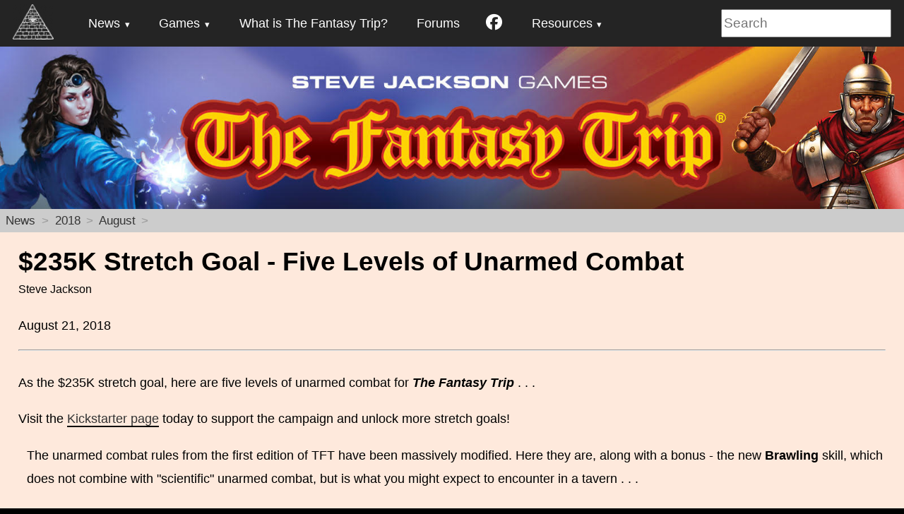

--- FILE ---
content_type: text/html; charset=utf-8
request_url: https://thefantasytrip.game/news/2018/august/235k-stretch-goal-five-levels-of-unarmed-combat/
body_size: 7691
content:
<!DOCTYPE html>
<html lang="en">
<head>

	<!-- Set up favicons -->
	<link rel="icon" type="image/x-icon" href="/site/templates/favicon/favicon.ico">
	<link rel="apple-touch-icon" sizes="180x180" href="/site/templates/favicon/apple-touch-icon.png">
	<link rel="icon" type="image/png" sizes="32x32" href="/site/templates/favicon/favicon-32x32.png">
	<link rel="icon" type="image/png" sizes="16x16" href="/site/templates/favicon/favicon-16x16.png">
	<link rel="manifest" href="/site/templates/favicon/site.webmanifest">
	<link rel="mask-icon" href="/site/templates/favicon/safari-pinned-tab.svg" color="#5bbad5">
	<meta name="msapplication-TileColor" content="#2d89ef">
	<meta name="msapplication-config" content="/site/templates/favicon/browserconfig.xml">
	<meta name="theme-color" content="#ffffff">
	<!-- end favicons -->

	<!-- Grab PureCSS framework -->
	<meta charset="utf-8">
	<meta name="viewport" content="width=device-width, initial-scale=1.0">

	<link rel="stylesheet" href="https://unpkg.com/purecss@1.0.0/build/pure-min.css">
	<link rel="stylesheet" href="https://unpkg.com/purecss@1.0.0/build/grids-responsive-min.css">
	<!-- end PureCSS grab -->


	<title>$235K Stretch Goal - Five Levels of Unarmed Combat</title>
	<meta name="description" content="" />

	<!-- Get Google Fonts -->
	<!-- <link href="https://fonts.googleapis.com/css?family=Droid+Sans:400,700|Lusitana:400,700" rel="stylesheet" type='text/css' /> -->
	 <!--
	 font-family: 'Lusitana', serif;
	 font-family: 'Droid Sans', sans-serif;
 -->
	<!-- Get Font Awesome 5 icons -->
	<!-- old v5 <script defer src="https://use.fontawesome.com/releases/v5.0.13/js/all.js" integrity="sha384-xymdQtn1n3lH2wcu0qhcdaOpQwyoarkgLVxC/wZ5q7h9gHtxICrpcaSUfygqZGOe" crossorigin="anonymous"></script> -->
	<!-- old v5.13 <script defer src="https://use.fontawesome.com/releases/v5.15.4/js/all.js" crossorigin="anonymous"></script> -->
		<script src="https://kit.fontawesome.com/cdf0e411c7.js" crossorigin="anonymous"></script>
	<!--  -->
	<!-- Main CSS file for multisite sites -->
		<link rel="stylesheet" type="text/css" href="/site/templates/styles/main.css" />
	<!-- Cycle2 slideshow css file -->
		<link rel="stylesheet" href="/site/templates/styles/cycle2.css">
	<!-- Magnific Popup (a lightbox-style plugin) core CSS file-->
		<link rel="stylesheet" href="/site/templates/styles/magnific-popup.css">
	<!-- SuperFish menu css file -->
		<link rel="stylesheet" type="text/css" href="/site/templates/styles/superfish.css" media="screen" />
		<link rel="stylesheet" type="text/css" href="/site/templates/styles/superfish-vertical.css" media="screen" />
	<!-- Our Overrides on PureCSS -->
		<link rel="stylesheet" type="text/css" href="/site/templates/styles/pure-customizations.css" />
	<!-- Site-Specific Styles -->
		<link rel="stylesheet" type="text/css" href="/site/templates/styles/thefantasytrip.game.css" />
		<!--<link rel="stylesheet" type="text/css" href="" />-->

<style>


/* backgrounds if they exist */



#main {
    padding: 0 2%;
}
/* Responsive video container / embed css */
.video {
  position: relative;
  width: 100%;
  height: 0;
  padding-bottom: 56.25%;
}
.video iframe {
  position: absolute;
  top: 0;
  left: 0;
  width: 100%;
  height: 100%;
}
/* END Responsive video container / embed css */</style>

<!-- Add Analytics -->
<!-- Google tag (gtag.js) -->
<script async src="https://www.googletagmanager.com/gtag/js?id=G-BZNY1LRRWR"></script>
<script>
  window.dataLayer = window.dataLayer || [];
  function gtag(){dataLayer.push(arguments);}
  gtag('js', new Date());

  gtag('config', 'G-BZNY1LRRWR');
</script>
<!-- End Analytics -->


</head>
<!-- <body class=""> -->
<body>

	<!-- top navigation -->
	<style>

#navbar {
  background-color: #242424;
  width: 100%;
  justify-content: flex-start;
  align-items: center;
  flex-wrap: nowrap;
  position: relative;
  z-index: 1000;
}

#navbar a {
	text-decoration: none;
	border-bottom: none;
}

.custom-brand {
  vertical-align: middle;
  padding-left: 1em;
}

.fa-bars {
  color: white;
  padding: 0 1em;
}

.pure-menu {
  letter-spacing: normal;
}

/* auto left margin means extra flex space goes into it, pushing this to the right
  side.  https://stackoverflow.com/questions/33924655/position-last-flex-item-at-the-end-of-container */
.searchbox {
  margin: .5em 1em .5em auto;
}

form.search {
  float: none;
  width: 100%;
}

/* hide large menu on pure-sm and smaller screens */
@media screen and (max-width:47.938em) {
    .menu-large{display:none}
}
/* hide small menu on pure-md and larger screens */
@media screen and (min-width:48em) {
    .menu-small{display:none}
}
</style>




<div id="navbar" class='pure-g'>
  <div class='pure-u-1-12'><!-- Home logo / icon -->
    <a href='/' class='custom-brand'>
      <img style='padding-top: 6px' src='/site/assets/files/1030/sjgames_logo.0x50.png' alt='Home icon'>
    </a>
  </div><!-- end home logo -->


  <div class='pure-u-1-12 menu-small compact-custom'><!-- collapsed menu -->
    <div class='pure-menu'>
      <ul class='pure-menu-list'>
	      <li class='pure-menu-item pure-menu-has-children pure-menu-allow-hover'>
	      	<a href="#"id="menuLink1" class="pure-menu-link"><i class="fas fa-bars fa-lg"></i></a>
	        <ul class='pure-menu-children'>
	          
	<li class='pure-menu-item pure-menu-has-children pure-menu-allow-hover'>
	<a href='#' id='menuLink1' class='pure-menu-link pure-menu-item pure-menu-has-children pure-menu-allow-hover'>News</a>
		<ul class='pure-menu-children'>
		 <li class='pure-menu-item'><a href='/news/extras/' class='pure-menu-link'>Extras</a></li>
		 <li class='pure-menu-item'><a href='/news/and-the-hexagram-12-campaign-has-started/' class='pure-menu-link'>And the Hexagram #12 campaign has started!</a></li>
		 <li class='pure-menu-item'><a href='/news/hi-remember-me/' class='pure-menu-link'>Hi! Remember Me?</a></li>
		 <li class='pure-menu-item'><a href='/news/i-the-fantasy-trip-i-in-brazil/' class='pure-menu-link'>The Fantasy Trip In Brazil!</a></li>
		 <li class='pure-menu-item'><a href='/news/please-help-rick-hersheys-kids/' class='pure-menu-link'>Please Help Rick Hershey's Kids</a></li>
		</ul #>
	</li #>
	<li class='pure-menu-item pure-menu-has-children pure-menu-allow-hover'>
	<a href='#' id='menuLink2' class='pure-menu-link pure-menu-item pure-menu-has-children pure-menu-allow-hover'>Games</a>
		<ul class='pure-menu-children'>
		 <li class='pure-menu-item'><a href='/products/core-games/' class='pure-menu-link'>Core Games</a></li>
		 <li class='pure-menu-item'><a href='/products/accessories/' class='pure-menu-link'>Accessories</a></li>
		 <li class='pure-menu-item'><a href='/products/adventures/' class='pure-menu-link'>Adventures</a></li>
		 <li class='pure-menu-item'><a href='/products/expansions/' class='pure-menu-link'>Expansions</a></li>
		 <li class='pure-menu-item'><a href='/products/miniatures/' class='pure-menu-link'>STL Minis</a></li>
		</ul #>
	</li #>
	<li class='pure-menu-item'><a href='/about/' class='pure-menu-link'>What is The Fantasy Trip?</a></li>
	<li class='pure-menu-item'><a href='/forums/' id='menuLink2' class='pure-menu-link' target='_blank'>Forums</a>
	<li class='pure-menu-item'><a href='/facebook/' class='pure-menu-link'><i class="fab fa-facebook fa-lg"></i></a></li>
	<li class='pure-menu-item pure-menu-has-children pure-menu-allow-hover'>
	<a href='#' id='menuLink3' class='pure-menu-link pure-menu-item pure-menu-has-children pure-menu-allow-hover'>Resources</a>
		<ul class='pure-menu-children'>
		 <li class='pure-menu-item'><a href='/resources/errata/' class='pure-menu-link'>Errata</a></li>
		 <li class='pure-menu-item'><a href='/resources/for-the-gm/' class='pure-menu-link'>For the GM</a></li>
		 <li class='pure-menu-item'><a href='/resources/live-in-the-labyrinth/' class='pure-menu-link'>Live In The Labyrinth</a></li>
		</ul #>
	</li #>
	        </ul>
	      </li>
	  </ul>

    </div>
  </div><!-- end collapsed menu -->


  <div class='pure-u-6-12 menu-large pure-stretch'><!-- full menu -->
    <div class='pure-menu pure-menu-horizontal'><!-- horizontal menu -->
      <ul class='pure-menu-list'>
        
	<li class='pure-menu-item pure-menu-has-children pure-menu-allow-hover'>
	<a href='/news/' id='menuLink1' class='pure-menu-link'>News</a>
		<ul class='pure-menu-children'>
		 <li class='pure-menu-item'><a href='/news/extras/' class='pure-menu-link'>Extras</a></li>
		 <li class='pure-menu-item'><a href='/news/and-the-hexagram-12-campaign-has-started/' class='pure-menu-link'>And the Hexagram #12 campaign has started!</a></li>
		 <li class='pure-menu-item'><a href='/news/hi-remember-me/' class='pure-menu-link'>Hi! Remember Me?</a></li>
		 <li class='pure-menu-item'><a href='/news/i-the-fantasy-trip-i-in-brazil/' class='pure-menu-link'>The Fantasy Trip In Brazil!</a></li>
		 <li class='pure-menu-item'><a href='/news/please-help-rick-hersheys-kids/' class='pure-menu-link'>Please Help Rick Hershey's Kids</a></li>
		</ul #>
	</li #>
	<li class='pure-menu-item pure-menu-has-children pure-menu-allow-hover'>
	<a href='/products/' id='menuLink2' class='pure-menu-link'>Games</a>
		<ul class='pure-menu-children'>
		 <li class='pure-menu-item'><a href='/products/core-games/' class='pure-menu-link'>Core Games</a></li>
		 <li class='pure-menu-item'><a href='/products/accessories/' class='pure-menu-link'>Accessories</a></li>
		 <li class='pure-menu-item'><a href='/products/adventures/' class='pure-menu-link'>Adventures</a></li>
		 <li class='pure-menu-item'><a href='/products/expansions/' class='pure-menu-link'>Expansions</a></li>
		 <li class='pure-menu-item'><a href='/products/miniatures/' class='pure-menu-link'>STL Minis</a></li>
		</ul #>
	</li #>
	<li class='pure-menu-item'><a href='/about/' class='pure-menu-link'>What is The Fantasy Trip?</a></li>
	<li class='pure-menu-item'><a href='/forums/' id='menuLink2' class='pure-menu-link' target='_blank'>Forums</a>
	<li class='pure-menu-item'><a href='/facebook/' class='pure-menu-link'><i class="fab fa-facebook fa-lg"></i></a></li>
	<li class='pure-menu-item pure-menu-has-children pure-menu-allow-hover'>
	<a href='/resources/' id='menuLink3' class='pure-menu-link'>Resources</a>
		<ul class='pure-menu-children'>
		 <li class='pure-menu-item'><a href='/resources/errata/' class='pure-menu-link'>Errata</a></li>
		 <li class='pure-menu-item'><a href='/resources/for-the-gm/' class='pure-menu-link'>For the GM</a></li>
		 <li class='pure-menu-item'><a href='/resources/live-in-the-labyrinth/' class='pure-menu-link'>Live In The Labyrinth</a></li>
		</ul #>
	</li #>
      </ul>
    </div><!-- end horizontal menu -->
  </div><!-- end full menu -->


  <div class='pure-u-3-12 searchbox'><!-- search field -->
    <!-- <form class='search' action='/search/' method='get'> -->
      <form class='search' action='/search/' method='get'>
      <input style='width: auto'; type='text' name='q' placeholder='Search' value='' />
      <!--<button type='submit' name='submit'>Search</button>-->
    </form>
  </div><!-- end search -->

</div><!-- end navbar -->



<script type="text/javascript">
(function (window, document) {
    'use strict';

    // Enable drop-down menus in Pure
    // Inspired by YUI3 gallery-simple-menu by Julien LeComte
    // [https://github.com/yui/yui3-gallery/blob/master/src/gallery-simple-menu/js/simple-menu.js]

    function PureDropdown(dropdownParent) {

        var PREFIX = 'pure-',
            ACTIVE_CLASS_NAME = PREFIX + 'menu-active',
            ARIA_ROLE = 'role',
            ARIA_HIDDEN = 'aria-hidden',
            MENU_OPEN = 0,
            MENU_CLOSED = 1,
            MENU_PARENT_CLASS_NAME = 'pure-menu-has-children',
            MENU_ACTIVE_SELECTOR = '.pure-menu-active',
            MENU_LINK_SELECTOR = '.pure-menu-link',
            MENU_SELECTOR = '.pure-menu-children',
            DISMISS_EVENT = (window.hasOwnProperty &&
                window.hasOwnProperty('ontouchstart')) ?
                    'touchstart' : 'mousedown',

            ARROW_KEYS_ENABLED = true,

            ddm = this; // drop down menu

            this._state = MENU_CLOSED;

            this.show = function () {
                if (this._state !== MENU_OPEN) {
                    this._dropdownParent.classList.add(ACTIVE_CLASS_NAME);
                    this._menu.setAttribute(ARIA_HIDDEN, false);
                    this._state = MENU_OPEN;
                }
            };

            this.hide = function () {
                if (this._state !== MENU_CLOSED) {
                    this._dropdownParent.classList.remove(ACTIVE_CLASS_NAME);
                    this._menu.setAttribute(ARIA_HIDDEN, true);
                    this._link.focus();
                    this._state = MENU_CLOSED;
                }
            };

            this.toggle = function () {
                this[this._state === MENU_CLOSED ? 'show' : 'hide']();
            };

            this.halt = function (e) {
                e.stopPropagation();
                e.preventDefault();
            };

            this._dropdownParent = dropdownParent;
            this._link = this._dropdownParent.querySelector(MENU_LINK_SELECTOR);
            this._menu = this._dropdownParent.querySelector(MENU_SELECTOR);
            this._firstMenuLink = this._menu.querySelector(MENU_LINK_SELECTOR);

            // Set ARIA attributes
            this._link.setAttribute('aria-haspopup', 'true');
            this._menu.setAttribute(ARIA_ROLE, 'menu');
            this._menu.setAttribute('aria-labelledby', this._link.getAttribute('id'));
            this._menu.setAttribute('aria-hidden', 'true');
            [].forEach.call(
                this._menu.querySelectorAll('li'),
                function(el){
                    el.setAttribute(ARIA_ROLE, 'presentation');
                }
            );
            [].forEach.call(
                this._menu.querySelectorAll('a'),
                function(el){
                    el.setAttribute(ARIA_ROLE, 'menuitem');
                }
            );

            // Toggle on click
            this._link.addEventListener('click', function (e) {
                e.stopPropagation();
                e.preventDefault();
                ddm.toggle();
            });

            // Keyboard navigation
            document.addEventListener('keydown', function (e) {
                var currentLink,
                    previousSibling,
                    nextSibling,
                    previousLink,
                    nextLink;

                // if the menu isn't active, ignore
                if (ddm._state !== MENU_OPEN) {
                    return;
                }

                // if the menu is the parent of an open, active submenu, ignore
                if (ddm._menu.querySelector(MENU_ACTIVE_SELECTOR)) {
                    return;
                }

                currentLink = ddm._menu.querySelector(':focus');

                // Dismiss an open menu on ESC
                if (e.keyCode === 27) {
                    /* Esc */
                    ddm.halt(e);
                    ddm.hide();
                }
                // Go to the next link on down arrow
                else if (ARROW_KEYS_ENABLED && e.keyCode === 40) {
                    /* Down arrow */
                    ddm.halt(e);
                    // get the nextSibling (an LI) of the current link's LI
                    nextSibling = (currentLink) ? currentLink.parentNode.nextSibling : null;
                    // if the nextSibling is a text node (not an element), go to the next one
                    while (nextSibling && nextSibling.nodeType !== 1) {
                        nextSibling = nextSibling.nextSibling;
                    }
                    nextLink = (nextSibling) ? nextSibling.querySelector('.pure-menu-link') : null;
                    // if there is no currently focused link, focus the first one
                    if (!currentLink) {
                        ddm._menu.querySelector('.pure-menu-link').focus();
                    }
                    else if (nextLink) {
                        nextLink.focus();
                    }
                }
                // Go to the previous link on up arrow
                else if (ARROW_KEYS_ENABLED && e.keyCode === 38) {
                    /* Up arrow */
                    ddm.halt(e);
                    // get the currently focused link
                    previousSibling = (currentLink) ? currentLink.parentNode.previousSibling : null;
                    while (previousSibling && previousSibling.nodeType !== 1) {
                        previousSibling = previousSibling.previousSibling;
                    }
                    previousLink = (previousSibling) ? previousSibling.querySelector('.pure-menu-link') : null;
                    // if there is no currently focused link, focus the last link
                    if (!currentLink) {
                        ddm._menu.querySelector('.pure-menu-item:last-child .pure-menu-link').focus();
                    }
                    // else if there is a previous item, go to the previous item
                    else if (previousLink) {
                        previousLink.focus();
                    }
                }
            });

            // Dismiss an open menu on outside event
            document.addEventListener(DISMISS_EVENT, function (e) {
                var target = e.target;
                if (target !== ddm._link && !ddm._menu.contains(target)) {
                    ddm.hide();
                    ddm._link.blur();
                }
            });

    }

    function initDropdowns() {
        var dropdownParents = document.querySelectorAll('.pure-menu-has-children');
        for (var i = 0; i < dropdownParents.length; i++) {
            var ddm = new PureDropdown(dropdownParents[i]);
        }
    }

    initDropdowns();

}(this, this.document));
</script>

	<!-- homepage sliders -->
		<!-- OR homepage banner -->
	
	<!-- Section Banner -->
	    <!-- Site Banner -->
    <div class='pure-g'>
      <div class='site-banner pure-u-1'>
        
        <img class='pure-img' src='/site/assets/files/1015/tfthomebanner.jpg' alt='The Fantasy Trip logo'>
				
      </div>
    </div>
    <!-- End Site Banner -->

	<!-- breadcrumbs -->
	<!-- Breadcrumbs -->
<div class='pure-g'>
<div class='breadcrumbs pure-u-1'>
<span><a href='/news/'>News</a></span>
<span><a href='/news/2018/'>2018</a></span>
<span><a href='/news/2018/august/'>August</a></span>

</div>
</div>
<!-- End Breadcrumbs -->

	<div class='pure-g main-bg'>
	<div id='main' style='width: 100%'>


		<!-- sidebar content -->
		
    <!-- main content -->
        <div class='pure-u-1'>
      <div id='content'>
        <!-- Page Title -->
  <div id="title" class='news-title'>
    <h1>$235K Stretch Goal - Five Levels of Unarmed Combat</h1>
    <div class='byline'>Steve Jackson</div>
    <p>August 21, 2018</p>
    <hr>
  </div>
  <!-- End Page Title -->  <!-- News Post -->
  <div class='pure-u-1'>
    <div id='post' class='news-post'>
      
      <div class='newsbody'>
      <p>As the $235K stretch goal, here are five levels of unarmed combat for <em><strong>The Fantasy Trip</strong></em> . . .</p>

<p>Visit the <a href="https://www.kickstarter.com/projects/sjgames/the-fantasy-trip-old-school-roleplaying">Kickstarter page</a> today to support the campaign and unlock more stretch goals!</p>

<p style="margin-left:9.35pt;margin-right:0in;">The unarmed combat rules from the first edition of TFT have been massively modified. Here they are, along with a bonus - the new <strong>Brawling</strong> skill, which does not combine with "scientific" unarmed combat, but is what you might expect to encounter in a tavern . . .</p>

<p style="margin-left:9.35pt;margin-right:0in;"><strong>IQ 7: Brawling </strong>(1) Experience with unscientific bar fighting, friendly or otherwise. If you also have Carousing skill, you can roll 2/IQ to keep a brawl friendly, unless you then do something evil.</p>

<p style="margin-left:9.35pt;margin-right:0in;">   • <em>Improvised Weapons.</em> You may “ready” a bottle into an (unthrowable) dagger, throw a mug as though it was a rock (1d-4 damage), or find a club in any piece of broken furniture.</p>

<p style="margin-left:9pt;margin-right:0in;">• <em>Punch</em>. You do one extra hit of damage with bare hands in either HTH or regular combat.</p>

<p style="margin-left:9pt;margin-right:0in;">• <em>Dirty Fighting</em>. You may choose to do <em>two</em> extra hits of damage with bare hands in either HTH or regular combat, but then the brawl is not “friendly.” Foes will fight back dirty or grab weapons if they can.</p>

<p style="margin-left:9.35pt;margin-right:0in;"><strong>IQ 10: Unarmed Combat</strong> <strong>I </strong>(1). Basic martial arts, similar to judo, karate, la savate, etc. A figure with this skill can:</p>

<p style="margin-left:9pt;margin-right:0in;">• <em>Punch</em>. Does +1 damage with bare hands in either HTH or regular combat. Regular bare-hands damage is 1d-4, so you do 1d-3.</p>

<p style="margin-left:9pt;margin-right:0in;">• <em>Kick</em>. In regular combat, roll to hit at -4, but do +2 damage compared to your bare-hands attack. So you kick at 1d-1.</p>

<p style="margin-left:9pt;margin-right:0in;"><em> </em>To use this skill – or any of the higher-level Unarmed Combat skills – a figure <em>must </em>be unarmored, or wearing cloth armor only, and have both hands free. No “unskilled” use of unarmed combat talents is allowed. A martial artist should not expect to best a prepared, armed and armored foe, but is far more prepared for an impromptu, unarmed battle.</p>

<p style="margin-left:9pt;margin-right:0in;"><em>Note: This and the below UC talents do not “stack” – the effect of UC II <strong>replaces</strong> the effect of UC I, and so on.</em></p>

<p style="margin-left:9.35pt;margin-right:0in;"><strong>IQ 11: Unarmed Combat II</strong> (1). As U.C. I, except:</p>

<p style="margin-left:9pt;margin-right:0in;">• <em>Punch</em>. Does +2 damage with bare hands in either HTH or regular combat.</p>

<p style="margin-left:9pt;margin-right:0in;">• <em>Kick</em>. In regular combat, roll to hit at -2, but do +3 damage compared to a bare-hands attack.</p>

<p style="margin-left:9pt;margin-right:0in;"> • <em>Throw</em>: You may “shield-rush” without a shield. Use the shield-rush rules, but if your target falls, you may immediately move on top of them to attempt HTH.</p>

<p style="margin-left:9pt;margin-right:0in;">• <em>Evade</em>. Hand weapon attacks from your front hexes are at -1, and damage done to you is reduced by 1 hit per attack.</p>

<p style="margin-left:9pt;margin-right:0in;">Prerequisites: U.C. I and a DX of 11 or more.</p>

<p style="margin-left:9.35pt;margin-right:0in;"><strong>IQ 12: Unarmed Combat III</strong> (2). As U.C. II, except:</p>

<p style="margin-left:9pt;margin-right:0in;">• <em>Punch</em>. Does +3 extra damage with bare hands in either HTH or regular combat.</p>

<p style="margin-left:9pt;margin-right:0in;">• <em>Kick</em>. In regular combat, roll to hit at -1 and do one extra die of damage compared to your bare-hands attack.</p>

<p style="margin-left:9pt;margin-right:0in;">• <em>Throw</em>: You may “shield-rush” without a shield. Use the shield-rush rules, but the opponent’s roll to defend is on 4 dice. If your target falls, they take 1 hit (armor does not protect) and you may immediately move on top of them to attempt HTH.</p>

<p style="margin-left:9pt;margin-right:0in;">• <em>Evade</em>. Attacks from your front hexes are at -2, and damage done to you is reduced by 2 hits per attack.</p>

<p style="margin-left:9pt;margin-right:0in;">Prerequisites: U.C. II, DX 12 or more.</p>

<p style="margin-left:9.35pt;margin-right:0in;"><strong>IQ 13: Unarmed Combat IV</strong> (3). As U.C. III, except:</p>

<p style="margin-left:9pt;margin-right:0in;">• <em>Punch</em>. Does 1d extra damage with bare hands in either HTH or regular combat.</p>

<p style="margin-left:9pt;margin-right:0in;">• <em>Kick</em>. In regular combat, roll to hit at your adjDX and do one extra die of damage compared to your bare-hands attack.</p>

<p style="margin-left:9pt;margin-right:0in;">• <em>Throw</em>: You may “shield-rush” without a shield. Use the shield-rush rules, but the opponent’s roll to defend is on 4 dice. If your target falls, they take 2 hits (armor does not protect) and you may immediately move on top of them to attempt HTH.</p>

<p style="margin-left:9pt;margin-right:0in;">• <em>Evade</em>. You have a natural “eyes-behind” (like the spell) at all times. Your side hexes count as front hexes, and your rear hex counts as a side hex. Hand weapon attacks from all your front hexes are at -2, and damage done to you is reduced by 2 hits per attack. If you take the Defend option, your attacker must roll an extra die to hit you.</p>

<p style="margin-left:9pt;margin-right:0in;">Prerequisite: U.C. III, DX 13 or more. ST 11 or more.</p>

<p style="margin-left:9.35pt;margin-right:0in;"><strong>IQ 14: Unarmed Combat V</strong> (4, not a typo). Mastery of martial arts. As U.C. IV, except:</p>

<p style="margin-left:9pt;margin-right:0in;">• <em>Punch</em>. Does 1d+1 extra damage with bare hands in either HTH or regular combat. Or can make two rapid blows against the same or different foes, at no DX penalty, with one extra die of damage each.</p>

<p style="margin-left:9pt;margin-right:0in;">• <em>Kick</em>. In regular combat, roll to hit at your adjDX and do one extra die of damage compared to your bare-hands attack.</p>

<p style="margin-left:9pt;margin-right:0in;">• <em>Throw</em>: You may “shield-rush” without a shield. Use the shield-rush rules, but the opponent’s roll to defend is on 4 dice. If your target falls, they take 2 hits (armor does not protect) and you may immediately move on top of them to attempt HTH.</p>

<p style="margin-left:9pt;margin-right:0in;">• <em>Evade</em>. All your hexes count as front hexes. Hand weapon attacks from adjacent hexes are at -2, and damage done to you is reduced by 3 hits per attack. If you take the Defend option, your attacker must roll <em>two</em> extra dice to hit you.</p>

<p style="margin-left:9pt;margin-right:0in;">• <em>Nerve blows</em>. Declare that you are punching to disarm, and roll at -4 DX. If your target takes more than 3 points of damage, he is hit on a nerve and automatically drops his weapon.</p>

<p style="margin-left:9pt;margin-right:0in;">Prerequisites: U.C. IV, DX 14 or more, ST 12 or more.</p>

<p>---</p>

<p>To discuss this latest extra for use with <em><strong>The Fantasy Trip</strong></em> roleplaying game, please join the conversation <a href="http://forums.sjgames.com/forumdisplay.php?f=100">on the forums</a>. To join in and support the project, visit the <a href="https://www.kickstarter.com/projects/sjgames/the-fantasy-trip-old-school-roleplaying">Kickstarter page</a> today.</p>
      </div>
      <div class='pure-g' style='justify-content: space-evenly;'>
        
      </div>
      <!-- Tag Block -->
      <div class='tag-block tags' style='padding-bottom: 3em;'><div class="tag-badge"><a href="/tags/thefantasytrip.game/extras/">Extras</a></div></div>
      <!-- End Tag Block -->
    </div>
  </div>
  <!-- End News Post -->      </div>
    </div>
    
  </div>
  </div>

	<!-- footer -->
	<div class='pure-u-1 foot' style='text-align: center'>
		<a href='http://www.sjgames.com/'><img src='/site/assets/files/1030/blacksjglogo.0x18.png' alt='Steve Jackson Games logo and site link'> </a>
		<hr style='width: 75%' />
		<div class='pure-u-1'>
		<div class='pure-u-5-24'>
			<p><a href='http://forums.sjgames.com/'>Forums</a> <br />
				 <a href='http://www.sjgames.com/general/feedback.html' target='_blank'>Contact</a> <br />
				 <a href='http://www.sjgames.com/general/privacy.html' target='_blank'>Privacy Policy</a> </p>
		</div>
		<div class='pure-u-11-24'>

		<p>Subscribe to our Newsletter!<br>
			<a class="button-large pure-button" href="http://sjgames.us8.list-manage.com/subscribe?u=036529e593805041d1127c76d&id=ca062702ff" >
				<i class="far fa-newspaper fa-lg" aria-hidden="true"></i>
				Sign Up
			</a></p>
		<p style="font-size: .7em;">
			&copy; 2026 Steve Jackson Games
		</p>
		</div>
		<div class='pure-u-5-24'>
			<p style='-webkit-margin-after: 0;'>Follow us
				<div class='pure-u-sm-1 pure-u-md-1-2 pure-u-lg-3-8' style='justify-content: center;align-items: stretch;'>
											<div class='pure-u-1-3'>
							<a href='https://www.facebook.com/sjgames/'><i class="fab fa-facebook-f fa-lg" aria-hidden="true"> </i></a>
						</div><div class='pure-u-1-3'>
							<a href='http://instagram.com/stevejacksongames/'><i class="fab fa-instagram fa-lg" aria-hidden="true"></i></a>
						</div><div class='pure-u-1-3'>
							<a href='https://stevejacksongames.bsky.social'><i class="fa-brands fa-bluesky fa-lg" aria-hidden="true"></i></a>
						</div><div class='pure-u-1-3'>
							<a href='https://discord.gg/2zdUmeMkSW'><i class="fab fa-discord fa-lg" aria-hidden="true"></i></a>
						</div><div class='pure-u-1-3'>
							<a href='https://www.kickstarter.com/profile/847271320/created'><i class="fab fa-kickstarter-k fa-lg" aria-hidden="true"></i></a>
						</div><div class='pure-u-1-3'>
							<a href='https://www.threads.net/@stevejacksongames'><i class="fa-brands fa-threads fa-lg" aria-hidden="true"></i></a>
						</div><div class='pure-u-1-2'>
							<a href='http://www.youtube.com/user/SteveJacksonGames'><i class="fab fa-youtube fa-lg" aria-hidden="true"></i></a>
						</div><div class='pure-u-1-2'>
							<a href='https://twitch.tv/stevejacksongames'><i class="fab fa-twitch fa-lg" aria-hidden="true"></i></a>
						</div>
					<div class='pure-u-1'></div>
		</div>
		</p>
		</div>
		</div>
	</div>
	<!--
	<footer id='footer'>
		<a href='/manage/'>Admin Login</a>	</footer>
-->
	<!-- Load scripts -->
		<!-- include jQuery -->
			<script src='https://ajax.googleapis.com/ajax/libs/jquery/1/jquery.min.js'></script>
		<!-- End jQuery -->

		<!-- Page-specific javascript -->
			<!-- End page-specific javascript -->
	<!-- End scripts -->

</body>
</html>

--- FILE ---
content_type: text/css
request_url: https://thefantasytrip.game/site/templates/styles/main.css
body_size: 2554
content:
/*****
 * Imported from PW main.css
*****/
* {
	box-sizing: border-box;
}

body {
	max-width: 1600px;
	margin: 0 auto;
}

body, td, input[type=text], textarea {
	font-family: 'Droid Sans', sans-serif;
	font-size: 105%;
	line-height: 1.8em;
}

img {
	max-width: 100%;
}

h2 {
	font-weight: normal;
}

h3 {
	/* border-top: 1px solid #eee; */
	/* padding-top: 1em; */
	/*color: #777;*/
	margin-top: 0.25em;
	margin-bottom: 0.25em;
}

a {
	color: #333;
	text-decoration: none;
	border-bottom: 1px solid #ccc;
}
	a.nolinkborder { /* added */
		border-bottom: 0;
	}

	a:hover,
	.nav a:hover {
		color: #000;
		border-color: #aaa;
	}
  /*********************************************************************
   * 5. Media queries for responsive layout
   *
   */

  @media only screen and (max-width: 767px) {
  	/* mobile layout */

  	body, td, textarea {
  		font-size: 100%;
  	}
  	body.has-sidebar #content,
  	body.has-sidebar #sidebar {
  		float: none;
  		width: 100%;
  		padding: 0;
  	}
  	form.search {
  		float: none;
  		width: 100%;
  	}
  	#content {
  		width: 100%;
  	}
  	#sidebar {
  		border-top: 1px solid #eee;
  		padding-top: 1em;
  	}
  	.align_left, .align_right, .align_center {
  		display: block;
  		float: none;
  		margin: 1em auto;
  		max-width: 100%;
  	}

  }

  @media only screen and (min-width: 1200px) {
  	/* extra-wide desktop layout */

  	body, td, textarea {
  		font-size: 115%;
  	}
  }


/*****
 * Unsorted CSS - This should be better organized later
*****/
.top-banner {
  margin-bottom: -10px;
	padding-bottom: 0;
}
.site-banner {
	margin-bottom: -10px;
	padding-bottom: 0;
}

.shadow {
	box-shadow: 2px 2px 4px 0 #777;
}

#gallery img {
	padding: 2px;
}

/*****
 * Breadcrumb CSS
*****/
.breadcrumbs {
  padding-left: 0.5em;
  background-color: #ccc;
  font-size: 0.9em;
}
.breadcrumbs span:after {
  content: ">";
  color: #999;
  padding-left: 0.5em;
  padding-right: 0.25em;
}

/*****
  * GAMEINFO CSS
*****/
.gameinfo {
	text-align: center;
}
.gameinfo img {
	filter: grayscale(100%);
}
.gameinfo div {
	font-family: 'Arimo', sans-serif;
	text-align: center;
	padding-top: 0;
	border-top: 0;
	margin-top: -15px;
	font-size: 75%;
}


/*****
 * Product Page CSS
*****/
#credits {
	font-size: .8em;
	line-height: 1.2em;
}
#credits p {
	-webkit-margin-after: 0.5em;
}

#statbox {
	font-size: .8em;
	line-height: 1.2em;
}
#statbox p {
	-webkit-margin-before: 0.5em;
}

#buy_button .button-large {
	width: 100%;
	border: 1px solid #777;
	padding: .5em;
}
#small_buy_button .button-large {
	width: 100%;
	border: 1px solid #777;
	padding: .5em;
}

/*****
 * Product Block CSS
*****/

 #product_listing {
    padding: 1em .5em;
 }
 .product-item-block {
    line-height: 0;
    margin: .5em .8em;
    display: -webkit-box;
    display: -ms-flexbox;
    display: flex;
      -webkit-box-orient: vertical;
      -webkit-box-direction: normal;
        -ms-flex-direction: column;
            flex-direction: column;
    color: black;
 }
 .product-item-block img {
    border-bottom: 1px solid #ccc;
    border-radius: 1em 1em 0 0;
    background-color: white;
 }
 .product-item-block a {
    border-bottom: none;
    text-decoration: none;
 }
 .product-item-block .overlay {
    overflow: hidden;
    border-color: #ccc;
    background: #ccc;
    border-radius: 0 0 1em 1em;
    color: black;
    line-height: .9em;
    padding: .3em .3em .3em .3em;
    border-top: none;
    text-align: center;
      -webkit-box-flex: 1;
        -ms-flex: 1 1 auto;
            flex: 1 1 auto;
      display: -webkit-box;
      display: -ms-flexbox;
      display: flex;
      -webkit-box-orient: vertical;
      -webkit-box-direction: normal;
        -ms-flex-direction: column;
            flex-direction: column;
      -webkit-box-align: stretch;
        -ms-flex-align: stretch;
           align-items: stretch;
 }

 .product-item-block .overlay .title {
    font-size: .8em;
    -webkit-box-flex: 2;
      -ms-flex: 2 1 auto;
          flex: 2 1 auto;
 }
 .product-item-block .overlay .title>a {
    color: black;
 }

 .product-item-block .overlay .blurb {
    font-size: .65em;
    text-align: left;
    display: -webkit-box;
    display: -ms-flexbox;
    display: flex;
    -webkit-box-orient: horizontal;
    -webkit-box-direction: normal;
        -ms-flex-direction: row;
            flex-direction: row;
    -webkit-box-flex: 1;
        -ms-flex: 1 1 auto;
            flex: 1 1 auto;
 }
 .product-item-block .overlay .tags {
 	font-size: .6em;
 	-webkit-box-flex: 1;
 	    -ms-flex: 1 0 auto;
 	        flex: 1 0 auto;
 }

/*****
 * News Block CSS
*****/

#news_listing {
    padding: 1em .5em;
}
.news-item-block {
    line-height: 0;
    margin: .5em .8em;
    display: -webkit-box;
    display: -ms-flexbox;
    display: flex;
    -webkit-box-orient: vertical;
    -webkit-box-direction: normal;
        -ms-flex-direction: column;
            flex-direction: column;
    color: black;
}
.news-item-block img {
    border-bottom: 1px solid #ccc;
    border-radius: 1em 1em 0 0;
    background-color: white;
}
.news-item-block a {
    border-bottom: none;
    text-decoration: none;
}
.news-item-block .overlay {
    overflow: hidden;
    border-color: #ccc;
    background: #ccc;
    border-radius: 0 0 1em 1em;
    color: black;
    line-height: .9em;
    padding: .3em .3em .3em .3em;
    border-top: none;
    text-align: left;
    -webkit-box-flex: 1;
        -ms-flex: 1 1 auto;
            flex: 1 1 auto;
    -webkit-box-orient: vertical;
    -webkit-box-direction: normal;
        -ms-flex-direction: column;
            flex-direction: column;
    -webkit-box-align: stretch;
        -ms-flex-align: stretch;
                -ms-grid-row-align: stretch;
            align-items: stretch;
}
.news-item-block .overlay .headline {
    font-size: .9em;
}
.news-item-block .overlay .headline>a {
    color: black;
}
.news-item-block .overlay .dateline {
    font-size: .6em;
    padding-top: 0;
}
.news-item-block .overlay .byline {
    font-size: .6em;
    -webkit-box-flex: 3;
        -ms-flex: 3 1 auto;
            flex: 3 1 auto;
}
.news-item-block .overlay .tags {
    font-size: .6em;
    -webkit-box-flex: 1;
        -ms-flex: 1 0 auto;
            flex: 1 0 auto;
}

#news-sidebar {
    -webkit-box-pack: justify;
        -ms-flex-pack: justify;
            justify-content: space-between;
    letter-spacing: normal;
}
.news-sidebar-header {
	padding: 0 2%;
}
.news-sidebar-header h2 {
	margin-bottom: 0.25em;
}

/*****
 * News Rows CSS
*****/
.news-item-row {
	border: solid 1px black;
	border-radius: 5px;
	background-color: #efefef;
	margin: 0.5em 1.5em;
	padding: 0.75%;
	width: 100%;
	display: flex;
}
.news-item-row a {
	border-bottom-style: none;
}
.news-item-row-prod {
	border: solid 1px black;
	border-radius: 5px;
	background-color: #efefef;
	margin: 0.5em 0.8em;
	padding: 0.75%;
	width: 100%;
}
.news-item-row-prod a {
	border-bottom-style: none;
}
	.datebox-row {
		font-weight: bold;
		align-items: baseline;
		text-align: center;
		padding: .5em .5em .5em .25em;
		line-height: 1.2;
		font-size: 120%;
	}
	.overlay-row {
		padding: .5em;
	}
		.headline-row {
			font-size: 120%;
			font-weight: bold;
			line-height: 1.0;
			padding-bottom: .3em;
		}
		.headline-row-prod {
			font-size: 120%;
			font-weight: bold;
			line-height: 1.0;
			padding-bottom: .3em;
		}
		.byline-row {
			font-size: 85%;
			line-height: 0.8;
		}
		.newsbody-row {
			line-height: 1.25;
		}
		.newsbody-row-prod {
			line-height: 1.25;
			font-size: 75%;
		}
		.full-link {
			border-bottom-style: solid;
			font-size: 80%;
			font-weight: normal;
			color: blue;
		}
		.tags-row {
			line-height: 1.25em;
		}


/*****
 * Feature block CSS
*****/

#features_listing {
	background-color: #555555;
	padding: 1em .5em;
}

.feature-block {
	line-height: 0;
	margin: .5em .8em;
	display: flex;
	flex-direction: column;
	color: black;
}

.feature-block img {
	border-bottom: none;
	border-radius: 1em 1em 0 0;
	background-color: white;
}
.feature-block a {
		border-bottom: none;
		text-decoration: none;
}
.feature-block .overlay {
		overflow: hidden;
		border-color: #ccc;
		background: #ccc;
		border-radius: 0 0 1em 1em;
		color: black;
		line-height: .9em;
		padding: .3em;
		border-top: none;
		text-align: center;
		flex: 1 1 auto;
		display: flex;
		flex-direction: column;
		align-items: stretch;
}

.feature-block .overlay .title {
	font-size: 1em;
	flex: 2 1 auto;
}

/*****
 * Tag badges CSS
*****/

.tag-block .tag-badge {
    background-color: #ccc;
    font-size: .7em;
    line-height: 1.5em;
    margin: 0 .3em;
    padding: 0 .25em;
    -webkit-box-flex: 1;
        -ms-flex: 1 0 auto;
            flex: 1 0 auto;
    box-shadow: 2px 2px 4px 0 #777;
}

.tag-badge {
    background-color: white;
    color: black;
    border-style: solid;
    text-align: center;
    font-size: .80em;
    border-width: 1px;
    border-radius: 3px;
    border-color: rgba(95,95,95,1);
    display: inline-block;
    padding: 0 1%;
	}
.price-badge {
    background-color: white;
    color: black;
    border-style: solid;
    text-align: left;
    font-size: 1em;
    font-weight: bold;
    border-width: 1px;
    border-radius: 3px;
    border-color: rgba(95,95,95,1);
    display: inline-block;
    padding: 0 5%;
	}
.new-badge {
    background-color: rgb(253,172,0);
    color: black;
    border-style: solid;
    text-align: center;
    font-size: 1em;
    border-width: 1px;
    border-radius: 3px;
    border-color: rgba(95,95,95,1);
    display: inline-block;
    padding: 0 2%;
	}
.soon-badge {
    background-color: rgb(11,55,139);
    color: white;
    border-style: solid;
    text-align: center;
    font-size: 1em;
    border-width: 1px;
    border-radius: 3px;
    border-color: rgba(95,95,95,1);
    display: inline-block;
    padding: 0 2%;
	}
.preorder-badge {
    background-color: black;
    color: white;
    border-style: solid;
    text-align: center;
    font-size: 1em;
    border-width: 1px;
    border-radius: 3px;
    border-color: rgba(95,95,95,1);
    display: inline-block;
    padding: 0 2%;
	}

/*****
 * Footer CSS
*****/

.foot {
	background-color: #242424;
	padding: 2% 3% 0;
	color: #fff;
}
.foot a {
	color: #fff;
	border-bottom: none;
}
.foot legend {
	color: #fff;
	border-bottom: none;
}

.button-signup {
	background-color: yellow;
	border-radius: 10px;
	color: black;
}
.foot .button-large {
	background-color: #d9d9d9;
	color: black;
	border: 1px solid rgba(95,95,95,1);
	border-radius: 1em;
}

/*****
* Image Alignments for ckeditor
*****/
.align_left {
	float: left;
	margin: 0 1em 0.5em 0;
	position: relative;
	top: 0.5em;
	max-width: 50%;
}

.align_right {
	float: right;
	margin: 0 0 0.5em 1em;
	max-width: 50%;
}

.align_center {
	display: block;
	margin: 1em auto;
	position: relative;
	top: 0.5em;
}

/*****
 * Imported CSS from main.php - needs sorting
*****/

#gallery img {
	padding: 2px;
}

#sidebar {
	margin: 0 1em 0 0;
	padding-top: 1em;
}
#content-side {
	margin: 0 .3em;
}

#navbar {
    position: relative;
    z-index: 1000;
}

#slider_listing:before {
    content: ' ';
    display: block;
    position: absolute;
    left: 0;
    top: 0;
    width: 100%;
    z-index: 1;
    opacity: 0.05;
    background-image: url('<?php echo $homebg; ?>');
    background-color: #222;
}


--- FILE ---
content_type: text/css
request_url: https://thefantasytrip.game/site/templates/styles/pure-customizations.css
body_size: 1597
content:
<style>
/*
  OVERRIDES AND ADDITIONS TO NORMAL PURE.CSS BEHAVIORS
*/

/*
 Add gutters as an option to pure grids.
 Call using: <div class="pure-g gutters">
*/

/*.pure-g.gutters{
  margin: 0 -1em;
}
.pure-g.gutters > [class *=pure-u]{
  box-sizing: border-box;
  padding: 0em 1em;
}
*/
/*.pure-g > div {
    -webkit-box-sizing: border-box;
    -moz-box-sizing: border-box;
    box-sizing: border-box;
}
.l-box {
    padding: 1em;
}
*/
/* Re-Add pure-u-xs size */
@media screen and (min-width:35.5em){.pure-u-xs-1,.pure-u-xs-1-1,.pure-u-xs-1-2,.pure-u-xs-1-3,.pure-u-xs-2-3,.pure-u-xs-1-4,.pure-u-xs-3-4,.pure-u-xs-1-5,.pure-u-xs-2-5,.pure-u-xs-3-5,.pure-u-xs-4-5,.pure-u-xs-5-5,.pure-u-xs-1-6,.pure-u-xs-5-6,.pure-u-xs-1-8,.pure-u-xs-3-8,.pure-u-xs-5-8,.pure-u-xs-7-8,.pure-u-xs-1-12,.pure-u-xs-5-12,.pure-u-xs-7-12,.pure-u-xs-11-12,.pure-u-xs-1-24,.pure-u-xs-2-24,.pure-u-xs-3-24,.pure-u-xs-4-24,.pure-u-xs-5-24,.pure-u-xs-6-24,.pure-u-xs-7-24,.pure-u-xs-8-24,.pure-u-xs-9-24,.pure-u-xs-10-24,.pure-u-xs-11-24,.pure-u-xs-12-24,.pure-u-xs-13-24,.pure-u-xs-14-24,.pure-u-xs-15-24,.pure-u-xs-16-24,.pure-u-xs-17-24,.pure-u-xs-18-24,.pure-u-xs-19-24,.pure-u-xs-20-24,.pure-u-xs-21-24,.pure-u-xs-22-24,.pure-u-xs-23-24,.pure-u-xs-24-24{display:inline-block;*display:inline;zoom:1;letter-spacing:normal;word-spacing:normal;vertical-align:top;text-rendering:auto}.pure-u-xs-1-24{width:4.1667%;*width:4.1357%}.pure-u-xs-1-12,.pure-u-xs-2-24{width:8.3333%;*width:8.3023%}.pure-u-xs-1-8,.pure-u-xs-3-24{width:12.5%;*width:12.469%}.pure-u-xs-1-6,.pure-u-xs-4-24{width:16.6667%;*width:16.6357%}.pure-u-xs-1-5{width:20%;*width:19.969%}.pure-u-xs-5-24{width:20.8333%;*width:20.8023%}.pure-u-xs-1-4,.pure-u-xs-6-24{width:25%;*width:24.969%}.pure-u-xs-7-24{width:29.1667%;*width:29.1357%}.pure-u-xs-1-3,.pure-u-xs-8-24{width:33.3333%;*width:33.3023%}.pure-u-xs-3-8,.pure-u-xs-9-24{width:37.5%;*width:37.469%}.pure-u-xs-2-5{width:40%;*width:39.969%}.pure-u-xs-5-12,.pure-u-xs-10-24{width:41.6667%;*width:41.6357%}.pure-u-xs-11-24{width:45.8333%;*width:45.8023%}.pure-u-xs-1-2,.pure-u-xs-12-24{width:50%;*width:49.969%}.pure-u-xs-13-24{width:54.1667%;*width:54.1357%}.pure-u-xs-7-12,.pure-u-xs-14-24{width:58.3333%;*width:58.3023%}.pure-u-xs-3-5{width:60%;*width:59.969%}.pure-u-xs-5-8,.pure-u-xs-15-24{width:62.5%;*width:62.469%}.pure-u-xs-2-3,.pure-u-xs-16-24{width:66.6667%;*width:66.6357%}.pure-u-xs-17-24{width:70.8333%;*width:70.8023%}.pure-u-xs-3-4,.pure-u-xs-18-24{width:75%;*width:74.969%}.pure-u-xs-19-24{width:79.1667%;*width:79.1357%}.pure-u-xs-4-5{width:80%;*width:79.969%}.pure-u-xs-5-6,.pure-u-xs-20-24{width:83.3333%;*width:83.3023%}.pure-u-xs-7-8,.pure-u-xs-21-24{width:87.5%;*width:87.469%}.pure-u-xs-11-12,.pure-u-xs-22-24{width:91.6667%;*width:91.6357%}.pure-u-xs-23-24{width:95.8333%;*width:95.8023%}.pure-u-xs-1,.pure-u-xs-1-1,.pure-u-xs-5-5,.pure-u-xs-24-24{width:100%}}

/*
=====
 Add -hidden classes to hide sections at the normal PureCSS media query breakpoints instead of having to write our own for each id.  Taken from https://github.com/yahoo/pure/issues/326
=====
 */
 /* em pure-hidden values */

/* pure-hidden-xs */
@media screen and (max-width:35.438em) {
    .pure-visible-sm{display:none}
    .pure-visible-md{display:none}
    .pure-visible-lg{display:none}
    .pure-visible-xl{display:none}
    .pure-hidden-xs{display:none}
}
/* pure-hidden-sm */
@media screen and (min-width:35.5em) and (max-width:47.938em) {
    .pure-visible-xs{display:none}
    .pure-visible-md{display:none}
    .pure-visible-lg{display:none}
    .pure-visible-xl{display:none}
    .pure-hidden-sm{display:none}
}
/* pure-hidden-md */
@media screen and (min-width:48em) and (max-width:63.938em) {
    .pure-visible-xs{display:none}
    .pure-visible-sm{display:none}
    .pure-visible-lg{display:none}
    .pure-visible-xl{display:none}
    .pure-hidden-md{display:none}
}
/* pure-hidden-lg */
@media screen and (min-width:64em) and (max-width:79.938em) {
    .pure-visible-xs{display:none}
    .pure-visible-sm{display:none}
    .pure-visible-md{display:none}
    .pure-visible-xl{display:none}
    .pure-hidden-lg{display:none}
}
/* pure-hidden-xl */
@media screen and (min-width:80em) {
    .pure-visible-xs{display:none}
    .pure-visible-sm{display:none}
    .pure-visible-md{display:none}
    .pure-visible-lg{display:none}
    .pure-hidden-xl{display:none}
}

/*
Override horizonal menu non-wrapping
*/
.pure-menu-heading {
  color: white;
  /*color: black;*/
}
.pure-menu-horizontal {
    white-space: normal;
    /*background-color: #404040;*/
    /*background-color: #ffd09a;*/
    background-color: #242424;
}
.pure-menu-children {
    /*background-color: #404040;*/
    /*background-color: #ffd09a;*/
    background-color: #242424;
}
.pure-menu-link {
  color: #ffffff;
  /*color: #000000;*/
}
/* Fixes menus being a couple pixels off when they have sub-menus, overriding middle */
.pure-menu-horizontal .pure-menu-item {
  vertical-align: baseline;
}

/* Override for vertical alignment in pure-grids */

.pure-g-valign-fix {
  display:block;
}

.pure-stretch {
  display: -webkit-box;
  display: -ms-flexbox;
  display: flex;
}



/* Keith's Override for touch menu */
.custom-brand img{
	max-width: none;
}
.compact-custom {
    width: -webkit-fit-content;
    width: -moz-fit-content;
    width: fit-content;
}
.compact-custom .fa-bars{
	width: 3em;
}

.errata {
    border-radius: 10px;
}
.errata .error{
	color:#ce9308;
	font-weight: bold;
	font-style: italic;
}
.round-top{
	border-top-right-radius: 10px;
	border-top-left-radius: 10px;
}


</style>


--- FILE ---
content_type: text/css
request_url: https://thefantasytrip.game/site/templates/styles/thefantasytrip.game.css
body_size: 1277
content:
/* Background color is #fee9dc or rgb(254,233,220)*/

/* Setting background so larger-than-1600px browsers have black sidebars rather
   than white */
body {
  background-color: #000000;
}

#main {
  background-color: #fee9dc;
}

.index-title {
    padding: 0 2%;
}

.menu-small {
  margin-left: 2em;
}
.genbody {
  padding: 0 2em 2em;
}
.general-title {
  padding: 0 2%;
}

/* Highlight links better inside general pages and news posts */
.genbody a {
  border-bottom: 2px solid #000;
}
.newsbody a {
  border-bottom: 2px solid #000;
}

/*****
 * HOME PAGE
*****/
  /* Adjustments for News layout on homepage */
  #home_news_listing {
    padding-left: 2em;
    padding-right: 2em;
    padding-top: 2em;
    padding-bottom: 1em;
    background-color: #fee9dc;
  }
  #home_news_listing hr {
    height:5px;
    background-color: #000000;
    border-style: none;
  }

  /* Get news scroll and logo scaling for size, but not too big or too small */
  .tft-news-icon {
    max-width: 100%;
    min-width: 25px;
    height: auto;
    padding: 3% 5% 3% 0;
  }
  .tft-news-logo {
    max-width: 15vw;
    min-width: 90px;
    height: auto;
  }
  /* Different logo paddings at smaller sizes to keep them from overlapping */
  @media screen and (max-width: 1024px) {
    .tft-news-icon {
      padding: 8% 8% 3% 0;
    }
    .tft-news-logo {
      padding-left: 2%;
    }
  }
  @media screen and (max-width: 568px) {
    .tft-news-logo {
      padding-left: 5%;
    }
  }

  /*****
   * NEWS INDEXES
  *****/

  #news_listing {
    background-color: #fee9dc;
  }
}
/*.news-item-block {
    line-height: 0;
    margin: .5em .8em;
    display: -webkit-box;
    display: -ms-flexbox;
    display: flex;
    -webkit-box-orient: vertical;
    -webkit-box-direction: normal;
        -ms-flex-direction: column;
            flex-direction: column;
    color: black;
}*/
  .news-item-row {
    border: solid 1px black;
    border-radius: 5px;
    background-color: #efefef;
    margin: 0.5em 1.5em;
    padding: 0.75%;
    width: 100%;
    display: flex;
  }
  .news-item-row a {
    border-bottom-style: none;
  }
    .datebox-row {
      font-weight: bold;
      align-items: baseline;
      text-align: center;
      padding: .5em .5em .5em .25em;
      line-height: 1.2;
      font-size: 120%;
    }
    .overlay-row {
      padding: .5em;
    }
      .headline-row {
        font-size: 120%;
        font-weight: bold;
        line-height: 1.0;
        padding-bottom: .3em;
      }
      .byline-row {
        font-size: 85%;
        line-height: 0.8;
      }
      .newsbody-row {
        line-height: 1.25;
      }
      .full-link {
        border-bottom-style: solid;
        font-size: 80%;
        font-weight: normal;
        color: blue;
      }
      .tags-row {
        line-height: 1.25em;
      }

/*****
 * News Items
*****/
  .byline {
    margin-top: -1.2em;
    font-size: .85em;
  }
/*****
 * TAGS (overrides from main.css definitions)
*****/
  .tag-badge {
    background-color: #ddd;
    padding: 0 .5em;
    margin: 0 1px;
    line-height: 1.5em;
    font-size: 0.8em;
    border-radius: 5px;
    box-shadow: 1px 1px 2px 0 #777;
  }

  /******
  * Image Alignments
  *******/
  .align_left {
    float: left;
    margin: 0 1em 0.5em 0;
    position: relative;
    top: 0.5em;
    max-width: 50%;
  }

  .align_right {
    float: right;
    margin: 0 0 0.5em 1em;
    max-width: 50%;
  }

  .align_center {
    display: block;
    margin: 1em auto;
    position: relative;
    top: 0.5em;
  }

  /******
  * Product Indexes
  ******/
  #category_description {
    padding: 0 2em 2em;
  }
